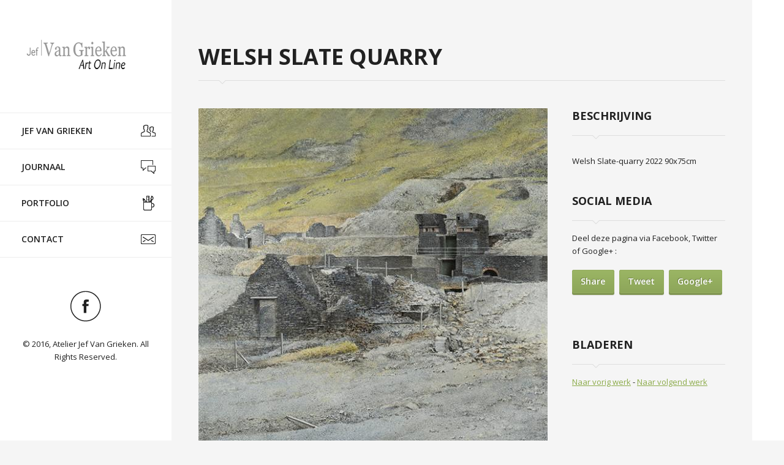

--- FILE ---
content_type: text/html; charset=utf-8
request_url: http://jefvangrieken.be/node/173
body_size: 4086
content:
<!DOCTYPE html>
<html lang="nl" dir="ltr"
  xmlns:content="http://purl.org/rss/1.0/modules/content/"
  xmlns:dc="http://purl.org/dc/terms/"
  xmlns:foaf="http://xmlns.com/foaf/0.1/"
  xmlns:og="http://ogp.me/ns#"
  xmlns:rdfs="http://www.w3.org/2000/01/rdf-schema#"
  xmlns:sioc="http://rdfs.org/sioc/ns#"
  xmlns:sioct="http://rdfs.org/sioc/types#"
  xmlns:skos="http://www.w3.org/2004/02/skos/core#"
  xmlns:xsd="http://www.w3.org/2001/XMLSchema#">
<head>
<meta http-equiv="Content-Type" content="text/html; charset=utf-8" />
<link rel="shortcut icon" href="http://jefvangrieken.be/sites/default/files/jef_favicon.png" type="image/png" />
<link rel="shortlink" href="/node/173" />
<link rel="canonical" href="/node/173" />
<meta name="Generator" content="Drupal 7 (http://drupal.org)" />
<meta charset="utf-8">
<meta name="viewport" content="width=device-width, initial-scale=1, maximum-scale=1">
<meta name="author" content="Jef Van Grieken">
<meta name="Description" content="Website Atelier - Portfolio" />
<title>Welsh Slate quarry | Jef Van Grieken</title>
<link type="text/css" rel="stylesheet" href="http://jefvangrieken.be/sites/default/files/css/css_xE-rWrJf-fncB6ztZfd2huxqgxu4WO-qwma6Xer30m4.css" media="all" />
<link type="text/css" rel="stylesheet" href="http://jefvangrieken.be/sites/default/files/css/css_TsVRTbLFUpEZAfw-_bWPJu840QT523CPjUVJ5MRWfyk.css" media="all" />
<link type="text/css" rel="stylesheet" href="http://jefvangrieken.be/sites/default/files/css/css_Q3OHiOKF9wHMxR5SubMQA-5JK6ute1oA6HkMjyu7cJA.css" media="all" />
<link type="text/css" rel="stylesheet" href="http://jefvangrieken.be/sites/default/files/css/css_UlAyadYd-E6mbSh-7cIRvYRrBWLjure6GC3CElk8tC8.css" media="all" />
<link type="text/css" rel="stylesheet" href="http://jefvangrieken.be/sites/default/files/css/css_1rdmTJyJ7-L6fr2qHgpZEl0ZconQ1SD0JQ5C01nzVHo.css" media="print" />

<!--[if lte IE 7]>
<link type="text/css" rel="stylesheet" href="http://jefvangrieken.be/sites/all/themes/bedford/css/ie.css?oe2nv3" media="all" />
<![endif]-->

<!--[if IE 6]>
<link type="text/css" rel="stylesheet" href="http://jefvangrieken.be/sites/all/themes/bedford/css/ie6.css?oe2nv3" media="all" />
<![endif]-->

<script type="text/javascript" src="http://jefvangrieken.be/sites/default/files/js/js_jpJjaUC0z8JMIyav5oQrYykDRUb64rpaUDpB4Y9aklU.js"></script>
<script type="text/javascript" src="http://jefvangrieken.be/sites/default/files/js/js_5ISKrXDeUqKUig9hbIxyRcOBamfEJpE7QjnqWlwyTtA.js"></script>
<script type="text/javascript" src="http://jefvangrieken.be/sites/default/files/js/js_v8mf68MDXN5cF3OGCULQftePHo_6lGWUsSqtVTX62m4.js"></script>
<script type="text/javascript">
<!--//--><![CDATA[//><!--
jQuery.extend(Drupal.settings, {"basePath":"\/","pathPrefix":"","ajaxPageState":{"theme":"bedford","theme_token":"2V4STDks6auaOogOmxTdeEadWwu7UZ1WkvgZoZ48jmc","js":{"sites\/all\/modules\/jquery_update\/replace\/jquery\/1.7\/jquery.min.js":1,"misc\/jquery.once.js":1,"misc\/drupal.js":1,"public:\/\/languages\/nl_7NUUSVYrvqoSSBljrIAxzhe86pYIiw8ptMmrL_niabY.js":1,"sites\/all\/libraries\/superfish\/jquery.hoverIntent.minified.js":1,"sites\/all\/libraries\/superfish\/sfsmallscreen.js":1,"sites\/all\/libraries\/superfish\/supposition.js":1,"sites\/all\/libraries\/superfish\/superfish.js":1,"sites\/all\/libraries\/superfish\/supersubs.js":1,"sites\/all\/modules\/superfish\/superfish.js":1,"sites\/all\/themes\/bedford\/js\/jquery-1.9.1.min.js":1,"sites\/all\/themes\/bedford\/js\/jquery-easing-1.3.js":1,"sites\/all\/themes\/bedford\/js\/modernizr.js":1,"sites\/all\/themes\/bedford\/js\/retina.js":1,"sites\/all\/themes\/bedford\/js\/jquery.isotope2.min.js":1,"sites\/all\/themes\/bedford\/js\/jquery.ba-bbq.min.js":1,"sites\/all\/themes\/bedford\/js\/jquery.isotope.load.js":1,"sites\/all\/themes\/bedford\/js\/responsive-nav.js":1,"sites\/all\/themes\/bedford\/js\/jquery.fancybox.pack.js":1,"sites\/all\/themes\/bedford\/js\/image-hover.js":1,"sites\/all\/themes\/bedford\/js\/scrollup.js":1,"sites\/all\/themes\/bedford\/js\/preloader.js":1,"sites\/all\/themes\/bedford\/js\/SmoothScroll.js":1,"sites\/all\/themes\/bedford\/js\/navigation.js":1,"sites\/all\/themes\/bedford\/js\/jquery.form.js":1,"sites\/all\/themes\/bedford\/js\/input.fields.js":1,"sites\/all\/themes\/bedford\/js\/scrollTo.js":1,"sites\/all\/themes\/bedford\/js\/jquery.flexslider-min.js":1},"css":{"modules\/system\/system.base.css":1,"modules\/system\/system.menus.css":1,"modules\/system\/system.messages.css":1,"modules\/system\/system.theme.css":1,"modules\/comment\/comment.css":1,"modules\/field\/theme\/field.css":1,"modules\/node\/node.css":1,"modules\/search\/search.css":1,"modules\/user\/user.css":1,"sites\/all\/modules\/views\/css\/views.css":1,"sites\/all\/modules\/ctools\/css\/ctools.css":1,"sites\/all\/libraries\/superfish\/css\/superfish.css":1,"sites\/all\/libraries\/superfish\/style\/default.css":1,"sites\/all\/themes\/bedford\/css\/reset.css":1,"sites\/all\/themes\/bedford\/css\/contact.css":1,"sites\/all\/themes\/bedford\/css\/styles.css":1,"sites\/all\/themes\/bedford\/css\/custom.css":1,"sites\/all\/themes\/bedford\/css\/jquery.fancybox.css":1,"sites\/all\/themes\/bedford\/css\/flexslider.css":1,"sites\/all\/themes\/bedford\/css\/retina-responsive.css":1,"sites\/all\/themes\/bedford\/css\/print.css":1,"sites\/all\/themes\/bedford\/css\/ie.css":1,"sites\/all\/themes\/bedford\/css\/ie6.css":1}},"superfish":{"1":{"id":"1","sf":{"animation":{"opacity":"show","height":"show"},"speed":"\u0027fast\u0027","autoArrows":false,"dropShadows":false,"disableHI":false},"plugins":{"smallscreen":{"mode":"window_width","addSelected":false,"menuClasses":false,"hyperlinkClasses":false,"title":"Main menu"},"supposition":true,"bgiframe":false,"supersubs":{"minWidth":"12","maxWidth":"27","extraWidth":1}}}}});
//--><!]]>
</script>

<link href="http://fonts.googleapis.com/css?family=Open+Sans:400,400italic,300,700,600,800" rel="stylesheet" type="text/css" />

<!--[if lt IE 9]><script src="http://html5shim.googlecode.com/svn/trunk/html5.js"></script><![endif]-->
</head>
<body class=""> 
    <script src="http://maps.google.com/maps/api/js?sensor=false" type="text/javascript"></script>
<script src="/sites/all/themes/bedford/js/jquery.gomap-1.3.2.min.js" type="text/javascript"></script>

<header>
						<h1 id="logo">
				<a href="/" title="Home" rel="home" id="logo">
				<img src="http://jefvangrieken.be/sites/default/files/logo.png" alt="Home" />
				</a>
				</h1>
		
  <!-- start navi -->
  <div class="centered">
    <div id="nav-button"> <a href="#"><span class="nav-bar"></span><span class="nav-bar"></span><span class="nav-bar"></span></a> </div>
  </div>
  <div id="responsive-nav">
  			  <div class="region region-bf-menu">
    <div id="block-superfish-1" class="block block-superfish">

    
  <div class="content">
    <nav id="options" class="clearfix"><ul id="nav"><li><a href="/node/42" class="team sf-depth-1">Jef Van Grieken</a></li><li><a href="/blog" class="blog sf-depth-1">Journaal</a></li><li><a href="/masonry" class="portfolio sf-depth-1">Portfolio</a></li><li><a href="/node/33" class="contact sf-depth-1">Contact</a></li></ul></nav>  </div>
</div>
  </div>
		<!-- end nav -->
    <div id="bottom" class="centered">
		  <div class="region region-footer-social">
    <div id="block-block-7" class="block block-block">

    
  <div class="content">
    <ul class="social clearfix"><li class="facebook"><a href="https://www.facebook.com/jef.van.grieken" target="_blank">Facebook pagina</a></li>
</ul>  </div>
</div>
  </div>
		
          <p class="small">   <div class="region region-footer-copyright">
    <div id="block-block-6" class="block block-block">

    
  <div class="content">
    <p>© 2016, Atelier Jef Van Grieken. All Rights Reserved.</p>
  </div>
</div>
  </div>
</p>
	    </div>
  </div>
</header>
<!-- end header -->
<div id="content">
<div class="container">

		
		
<div id="container" class="clearfix">

		

	

	
				              <div class="tabs">
                  </div>
                  	  	  <div class="region region-content">
    <div id="block-system-main" class="block block-system">

    
  <div class="content">
     <script type="text/javascript" src="//platform.twitter.com/widgets.js"></script>
 <script type="text/javascript" async src="//platform.twitter.com/widgets.js"></script>
    <div class="clearfix col1-1 auto">
      <h2>Welsh Slate quarry</h2>
    </div>
    <div class="clearfix col2-3 medium-col1-3 auto multiple-images">
	      <div class="images"> 
				<img src="http://jefvangrieken.be/sites/default/files/styles/bf-large01/public/366web.jpg?itok=s3EgFTu0" alt="">	  
    
	  </div>
	 
    </div>
    <div class="clearfix col1-3 auto margin-left">
      <h3 class="align-top">Beschrijving</h3>
      <p><div class="field field-name-body field-type-text-with-summary field-label-hidden"><div class="field-items"><div class="field-item even" property="content:encoded"><p>Welsh Slate-quarry 2022 90x75cm</p>
</div></div></div> </p>
      <h3>Social media</h3>
  <p>Deel deze pagina via Facebook, Twitter of Google+  :</p>
            <p class="button"><a href="http://www.facebook.com/sharer.php?u=http://www.jefvangrieken.be/node/173" target="_blank">Share</a></p>     
      <p class="button"><a href="http://twitter.com/intent/tweet?url=http://www.jefvangrieken.be/node/173" target="_blank">Tweet</a></p>
      <p class="button"><a href="https://plus.google.com/share?url=/node/173" target="_blank">Google+</a></p>    
    </div>



  </div>
</div>
<div id="block-block-123" class="block block-block">

    
  <div class="content">
    <div class="clearfix col1-3 auto margin-left">
<h3>Bladeren</h3>
<p><a href="../node/174">Naar vorig werk</a> - <a href="../node/172">Naar volgend werk</a>
</p></div>
  </div>
</div>
  </div>
	    <!-- End of Section -->
		<div class="clearfix col1-3 auto margin-left">

			
		</div>
		
	
  <!-- end container -->
</div>
</div>
</div>
<!-- end content -->
<div id="right-background"></div>
<!-- BACK TO TOP BUTTON -->
<div id="backtotop">
  <ul>
    <li><a id="toTop" href="#" onClick="return false">Back to Top</a></li>
  </ul>
</div>
<script>

jQuery(document).ready(function() {
	// initiate googlemaps					
    jQuery('#map').goMap({ address: 'Keerbergen, Zeeptstraat 51, Belgium',
	    	zoom: 14,
	    	navigationControl: true, 
	    	maptype: 'TERRAIN',
	    	draggable: false, zoomControl: false, scrollwheel: false, disableDragging: true,
	    	markers: [
	    		{ 'address' : 'Keerbergen, Zeeptstraat 51, Belgium' }
	    	],
			
        disableDoubleClickZoom: true
		});

var styles = [ { "stylers": [ { "visibility": "on" }, { "saturation": -100 }, { "gamma": 0 } ] },{ } ];

    $.goMap.setMap({
    mapTypeControlOptions: {
       mapTypeIds: [google.maps.MapTypeId.ROADMAP, 'GoogleMaps']
    }});

    var styledMapOptions = {
        name: "GoogleMaps"
    }

    var jayzMapType = new google.maps.StyledMapType(
        styles, styledMapOptions);

    $.goMap.map.mapTypes.set('GoogleMaps', jayzMapType);
    $.goMap.map.setMapTypeId('GoogleMaps');



var styleArray = [{
     featureType: "poi.business",
     elementType: "labels",
     stylers: [{ visibility: "off" }]
     }];
$.goMap.setMap({styles: styleArray});
});
</script>  </body>
</html>

--- FILE ---
content_type: text/css
request_url: http://jefvangrieken.be/sites/default/files/css/css_UlAyadYd-E6mbSh-7cIRvYRrBWLjure6GC3CElk8tC8.css
body_size: 6618
content:
html,body,div,span,applet,object,iframe,h1,h2,h3,h4,h5,h6,p,blockquote,pre,a,abbr,acronym,address,big,cite,code,del,dfn,em,font,img,ins,kbd,q,s,samp,small,strike,strong,sub,sup,tt,var,dl,dt,dd,ol,ul,li,fieldset,form,label,legend,table,caption,tbody,tfoot,thead,tr,th,td{margin:0;padding:0;border:0;outline:0;font-weight:inherit;font-style:inherit;font-size:100%;font-family:inherit;vertical-align:baseline;}:focus{outline:0;}body{line-height:1;color:black;}ol,ul{list-style:none;}table{border-collapse:separate;border-spacing:0;}caption,th,td{text-align:left;font-weight:normal;}
#contact{display:block;width:auto;margin:0;padding:0px;border:none;margin-top:10px;overflow:visible}#contact label{display:none;float:none;height:0px;}input,textarea,select,#comment-body-add-more-wrapper .form-textarea-wrapper textarea,.form-textarea-wrapper textarea#edit-message,.comment-form #edit-subject,.comment-form #edit-field-phone-und-0-value,.comment-form #edit-author--2,.comment-form #edit-name,.contact-form #edit-subject,.contact-form #edit-mail,.contact-form #edit-author--2,.contact-form #edit-name{width:273px;padding:14px 20px 15px 20px;font:13px 'Open Sans','Helvetica Neue',Arial,Helvetica,sans-serif;color:#212121;border:0;border:1px dotted #d3d3d3;-webkit-transition:all 0.2s ease 0s;-moz-transition:all 0.2s ease 0s;-o-transition:all 0.2s ease 0s;transition:all 0.2s ease 0s;float:none;display:block;margin:0px 0 24px 0;-webkit-appearance:none;background:none}#contact textarea{margin-bottom:0px;margin-right:0px !important;resize:none;}input:focus,textarea:focus,select:focus{}input.submit{display:inline-block;position:absolute;width:auto;bottom:40px;right:0px;border:0px;padding:0px;color:#8d8d8d;font-size:13px;background:none;cursor:pointer}#contact input.submit:hover{color:#555;}.comment-form #edit-subject,.comment-form #edit-field-phone-und-0-value,.comment-form #edit-author--2,.comment-form #edit-name{float:left;margin-right:24px;}.contact-form #edit-subject,.contact-form #edit-mail,.contact-form #edit-author--2,.contact-form #edit-name{float:left;margin-right:24px;}.contact-form #edit-copy{display:none;}#contact fieldset{padding-left:0px;}#message{margin:0;padding:0px;z-index:200;height:auto;width:280px}#success_page{width:270px;margin-top:-20px;position:absolute;left:0}.error_message{display:block;height:auto;width:280px;color:#8a1f11;}.loader{display:none;}#contact .padding-right{padding-right:24px;}#comments{height:195px;}#edit-comment-body-und-0-value{height:195px;resize:none;}::-webkit-input-placeholder{color:#212121;}:-moz-placeholder{color:##212121;opacity:1;}::-moz-placeholder{color:##212121;opacity:1;}:-ms-input-placeholder{color:##212121;}#edit-submit{font-size:15px;font-weight:600;display:inline-block;color:#FFF;font-weight:600;font-family:'Open Sans',Arial,Helvetica,sans-serif;line-height:21px;text-decoration:none;border-radius:3px;border:1px solid #94AD5F;background-image:linear-gradient(bottom,#8da65a 0%,#9bb564 100%);background-image:-o-linear-gradient(bottom,#8da65a 0%,#9bb564 100%);background-image:-moz-linear-gradient(bottom,#8da65a 0%,#9bb564 100%);background-image:-webkit-linear-gradient(bottom,#8DA65A 0%,#9BB564 100%);background-image:-ms-linear-gradient(bottom,#8da65a 0%,#9bb564 100%);background-color:#8DA65A;-o-text-shadow:-1px -1px 0px rgba(0,0,0,0.25);-moz-text-shadow:-1px -1px 0px rgba(0,0,0,0.25);-webkit-text-shadow:-1px -1px 0px rgba(0,0,0,0.25);text-shadow:-1px -1px 0px rgba(0,0,0,0.25);background-color:#809552;border-radius:3px;display:inline-block;margin:20px 5px 0px 0;padding:0;padding-bottom:3px;-o-box-shadow:0 1px 0 rgba(0,0,0,0.1);-webkit-box-shadow:0 1px 0 rgba(0,0,0,0.1);-moz-box-shadow:0 1px 0 rgba(0,0,0,0.1);box-shadow:0 1px 1px;width:auto;padding:7px 21px 8px 20px;}form#contactform #name,form#contactform #email,form#contactform #phone{line-height:1;margin-top:0px;margin-bottom:0px;}form#contactform p{padding-top:0px;line-height:1;}form#contactform{padding-top:0px;line-height:1;}form#contactform #comments{margin-top:0px;}form.comment-form{padding-top:0px;}.form-item  label{display:none;}.fixed-height{display:block;height:30px;position:relative}
.clear{clear:both;}.clearfix:after{content:".";display:block;height:0;clear:both;visibility:hidden;}.clearfix{display:inline-block;}* html .clearfix{height:1%;}.clearfix{display:block;}.alignleft{float:left;}.alignright{float:right;}.aligncenter{margin:auto;display:block;}.alignnone{clear:both;font-size:0;line-height:0;margin:0;padding:0;border:0;height:0;width:0;}.centered{text-align:center;}#preloader{position:absolute;top:0;left:0;right:0;bottom:0;background:#f5f5f5;z-index:9999;}#status{width:300px;height:402px;position:absolute;left:50%;top:50%;margin:-201px 0 0 -150px;color:#212121}.parent{width:300px;margin:0px auto;position:absolute;height:402px;z-index:11}.col1-3.half .parent{height:191px;}.col1-3.half .parent.text{top:-1px;left:2px;}.col2-3 .parent{width:620px;}.child{text-align:center;}.parent{display:table}.child{display:table-cell;vertical-align:middle;padding:0 50px;}.child span{text-transform:uppercase;}html{overflow:-moz-scrollbars-vertical;overflow-y:scroll;-webkit-font-smoothing:antialiased;height:100%}body{font:13px 'Open Sans','Helvetica Neue',Arial,Helvetica,sans-serif;color:#212121;background:#f5f5f5;height:100%}strong{font-weight:600;}a,a > *{-webkit-transition:all 0.2s ease 0s;-moz-transition:all 0.2s ease 0s;-o-transition:all 0.2s ease 0s;transition:all 0.2s ease 0s;}*,*:after,*:before{-webkit-box-sizing:border-box;-moz-box-sizing:border-box;box-sizing:border-box;padding:0;margin:0;}p{line-height:21px;padding:13px 0px 0 0px;}p.small{font-size:12px;line-height:21px;}p.big,article p,article ul.unordered-list,article .hentry ul,article ul.list,article ol{font-size:15px;line-height:24px;}blockquote{line-height:1.5;padding:14px 35px 25px;margin-top:25px;border:1px solid #dedede;font-family:Georgia,"Times New Roman",Times,serif;font-style:italic}blockquote span{font-size:12px;display:block;margin-top:15px;}.uppercase{text-transform:uppercase}p.small.uppercase{font-size:11px;}a{color:#212121;text-decoration:none;}a:hover{text-decoration:none;color:#212121;}p a,p a:hover{text-decoration:underline;color:#8cab4a;}#filters .selected{font-weight:600;}em{font-family:'Open Sans','Helvetica Neue',Arial,Helvetica,sans-serif;font-style:normal;font-weight:600}code{font:13px 'Open Sans','Helvetica Neue',Arial,Helvetica,sans-serif;font-style:normal;line-height:1.5;display:block;}pre{padding:13px 40px 0 40px;}p.button{background-color:#809552;border-radius:3px;display:inline-block;margin:20px 5px 0px 0;padding:0;padding-bottom:3px;-o-box-shadow:0 1px 0 rgba(0,0,0,0.1);-webkit-box-shadow:0 1px 0 rgba(0,0,0,0.1);-moz-box-shadow:0 1px 0 rgba(0,0,0,0.1);box-shadow:0 1px 1px rgba(0,0,0,0.1);}#comment-form .form-actions #edit-submit{font-size:15px;font-weight:600;display:inline-block;padding:7px 21px 8px 20px;color:#fff;font-weight:600;font-family:'Open Sans',Arial,Helvetica,sans-serif;line-height:21px;text-decoration:none;border-radius:3px;border-top:1px solid #94ad5f;border-left:1px solid #94ad5f;border-right:1px solid #94ad5f;border-bottom:3px solid #809552;background-image:linear-gradient(bottom,#8da65a 0%,#9bb564 100%);background-image:-o-linear-gradient(bottom,#8da65a 0%,#9bb564 100%);background-image:-moz-linear-gradient(bottom,#8da65a 0%,#9bb564 100%);background-image:-webkit-linear-gradient(bottom,#8da65a 0%,#9bb564 100%);background-image:-ms-linear-gradient(bottom,#8da65a 0%,#9bb564 100%);background-color:#8da65a;-o-text-shadow:-1px -1px 0px rgba(0,0,0,0.25);-moz-text-shadow:-1px -1px 0px rgba(0,0,0,0.25);-webkit-text-shadow:-1px -1px 0px rgba(0,0,0,0.25);text-shadow:-1px -1px 0px rgba(0,0,0,0.25);-o-box-shadow:0 1px 0 rgba(0,0,0,0.1);-webkit-box-shadow:0 1px 0 rgba(0,0,0,0.1);-moz-box-shadow:0 1px 0 rgba(0,0,0,0.1);box-shadow:0 1px 1px rgba(0,0,0,0.1);}p.button a{font-size:14px;font-weight:600;display:inline-block;padding:7px 14px 8px 13px;color:#fff;font-weight:600;font-family:'Open Sans',Arial,Helvetica,sans-serif;line-height:21px;text-decoration:none;border-radius:3px;border:1px solid #94ad5f;background-image:linear-gradient(bottom,#8da65a 0%,#9bb564 100%);background-image:-o-linear-gradient(bottom,#8da65a 0%,#9bb564 100%);background-image:-moz-linear-gradient(bottom,#8da65a 0%,#9bb564 100%);background-image:-webkit-linear-gradient(bottom,#8da65a 0%,#9bb564 100%);background-image:-ms-linear-gradient(bottom,#8da65a 0%,#9bb564 100%);background-color:#8da65a;-o-text-shadow:-1px -1px 0px rgba(0,0,0,0.25);-moz-text-shadow:-1px -1px 0px rgba(0,0,0,0.25);-webkit-text-shadow:-1px -1px 0px rgba(0,0,0,0.25);text-shadow:-1px -1px 0px rgba(0,0,0,0.25);}p.button a:hover{color:#fff;text-decoration:none}.username{text-decoration:none;color:#212121;}#comments ul.inline,#comments ul.links.inline{display:block;}#comments ul.inline a,#comments ul.links.inline a{text-decoration:underline;color:#8CAB4A;}.field-name-comment-body{font-size:15px;line-height:24px;}h1#logo{position:relative;margin:0 auto;width:280px;z-index:401;margin-bottom:43px;text-align:center}h1#logo a{display:inline-block;background:url(/sites/all/themes/bedford/images/bg-logo.png) no-repeat;margin-bottom:-40px;background-size:220px 53px;width:220px;height:116px;text-indent:-9999px;}.hentry h1,h2,h3,h4,h5{line-height:1.2;font-family:'Open Sans','Helvetica Neue',Arial,Helvetica,sans-serif;font-size:36px;font-weight:700;color:#212121;margin:0px 0px 5px 0px;padding-bottom:17px;padding-top:26px;text-transform:uppercase;border-bottom:1px solid #dedede;display:block;position:relative}h3{font-size:18px;padding-bottom:20px;padding-top:29px;line-height:24px;}.align-top{padding-top:0}h4{font-size:18px;padding-bottom:20px;padding-top:29px;line-height:24px;}h5{font-size:14px;padding-bottom:19px;padding-top:29px;line-height:24px;}.hentry h1:before,h2:before,h3:before,h4:before,h5:before{background:none repeat scroll 0 0 rgba(222,222,222,1);bottom:-5px;content:"";height:8px;left:35px;position:absolute;-webkit-transform:rotate(45deg);-moz-transform:rotate(45deg);-ms-transform:rotate(45deg);-o-transform:rotate(45deg);width:8px;}.hentry h1:after,h2:after,h3:after,h4:after,h5:after{background:#f5f5f5;bottom:-3px;content:"";height:10px;left:35px;margin-left:-1px;position:absolute;-webkit-transform:rotate(45deg);-moz-transform:rotate(45deg);-ms-transform:rotate(45deg);-o-transform:rotate(45deg);width:10px;}#options ul{margin:0;margin-bottom:53px;list-style:none;display:block;text-align:left;width:100%;-webkit-transform:translateZ(0);border-top:1px solid #ededed;}#options li{}#options li a{width:100%;color:#212121;font-family:"Open Sans",Arial,Helvetica,sans-serif;font-size:14px;font-weight:600;text-decoration:none;text-transform:uppercase;padding:19px 35px;margin:0px;position:relative;border-bottom:1px solid #ededed;display:block;height:59px;}#options li a:hover{color:#212121;}#options li a.active{font-weight:700}#options ul li ul{border:0;margin:0;display:none}#options ul li ul li a{width:100%;font-size:14px;font-weight:400;text-decoration:none;text-transform:none;padding:19px 70px;}#options ul li ul li a.active{font-weight:600}#nav li ul.opened{display:block}#options ul li a{background-position:90% 50%;}header{width:280px;position:absolute;z-index:29;padding-top:63px;padding-bottom:43px;background:#fff;}#right-background{background:#fff;width:52px;right:0;top:0;position:fixed;z-index:30;height:100%;}#content{width:100%;position:relative;border-left:280px solid #fff;border-right:52px solid #fff;min-height:100%;height:auto}.container{padding:0px;width:100%;max-width:870px;position:relative;margin:0 auto;padding-bottom:65px;padding-top:40px;}.masonry .container{max-width:1160px;}.two-columns{width:580px;margin-top:5px;}#container.two-columns{float:left}.col1-1{width:860px;height:280px;margin:5px;position:relative}.col1-3{width:280px;height:280px;margin:5px;float:left;position:relative}.col2-3{width:570px;height:570px;margin:5px;float:left;position:relative}.col2-3.wide{height:280px;}.col2-3.tall{width:280px;}.col2-3.post,.col2-3.auto,.col1-3.auto,.col1-1.auto{height:auto;padding-bottom:30px;}.auto.no-padding{padding:0;}.col1-3.margin-left{margin-left:35px;width:250px;}.col1-3.margin-right{margin-right:35px;width:250px;}.column-count2{-webkit-column-count:2;-moz-column-count:2;column-count:2;-webkit-column-gap:20px;-moz-column-gap:20px;column-gap:20px;}.bottom{position:absolute;bottom:0px;padding-bottom:36px;}.break{height:20px;position:relative;display:block}p .break{height:13px;}.overflow,.element{overflow:hidden;}.borderline{border-top:1px dotted #d3d3d3;height:1px;position:relative;display:block;margin:19px 0px 5px 0px;width:auto;}#map{width:860px;height:400px;margin:0;border:0}#map:before,#map:after{background:none;content:'';left:0;position:absolute;top:0;width:100%;}#map:after{bottom:0;top:auto;}.icons{display:inline-block;height:24px;width:24px;z-index:100;}nav .icons{float:right;margin-top:-2px;}.images .icons{width:52px;height:52px;position:absolute;right:35px;top:35px;background-color:#fff;}.start{background:url(/sites/all/themes/bedford/images/bg-home.png) center no-repeat;background-size:24px 24px;}.portfolio{background:url(/sites/all/themes/bedford/images/bg-portfolio.png) center no-repeat;background-size:24px 24px;}.services{background:url(/sites/all/themes/bedford/images/bg-services.png) center no-repeat;background-size:24px 24px;}.team{background:url(/sites/all/themes/bedford/images/bg-team.png) center no-repeat;background-size:24px 24px;}.blog{background:url(/sites/all/themes/bedford/images/bg-blog.png) center no-repeat;background-size:24px 24px;}.contact{background:url(/sites/all/themes/bedford/images/bg-contact.png) center no-repeat;background-size:24px 24px;}.linkedin{background:url(/sites/all/themes/bedford/images/bg-linkedin.png) center no-repeat;background-size:50px 50px;}.dribbble{background:url(/sites/all/themes/bedford/images/bg-dribbble.png) center no-repeat;background-size:50px 51px;}.googleplus{background:url(/sites/all/themes/bedford/images/bg-googleplus.png) center no-repeat;background-size:50px 50px;}.twitter{background:url(/sites/all/themes/bedford/images/bg-twitter.png) center no-repeat;background-size:50px 51px;}.facebook{background:url(/sites/all/themes/bedford/images/bg-facebook.png) center no-repeat;background-size:50px 51px;}.behance{background:url(/sites/all/themes/bedford/images/bg-behance.png) center no-repeat;background-size:50px 50px;}.skype{background:url(/sites/all/themes/bedford/images/bg-skype.png) center no-repeat;background-size:50px 51px;}.vimeo{background:url(/sites/all/themes/bedford/images/bg-vimeo.png) center no-repeat;background-size:50px 50px;}.link{background:url(/sites/all/themes/bedford/images/bg-link.png) center no-repeat;background-size:24px 24px;}.video{background:url(/sites/all/themes/bedford/images/bg-video.png) center no-repeat;background-size:24px 24px;}.zoom{background:url(/sites/all/themes/bedford/images/bg-zoom.png) center no-repeat;background-size:24px 24px;}.map{background:url(/sites/all/themes/bedford/images/bg-map.png) center no-repeat;background-size:24px 24px;}.slideshow{background:url(/sites/all/themes/bedford/images/bg-slideshow.png) center no-repeat;background-size:24px 24px;}.camera{background:url(/sites/all/themes/bedford/images/bg-camera.png) center no-repeat;background-size:24px 24px;}.award{background:url(/sites/all/themes/bedford/images/bg-award.png) center no-repeat;background-size:24px 24px;}.comment{background:url(/sites/all/themes/bedford/images/bg-comment.png) center no-repeat;background-size:24px 24px;}.audio{background:url(/sites/all/themes/bedford/images/bg-audio.png) center no-repeat;background-size:24px 24px;}.vector{background:url(/sites/all/themes/bedford/images/bg-vector.png) center no-repeat;background-size:24px 24px;}.video-camera{background:url(/sites/all/themes/bedford/images/bg-video-camera.png) center no-repeat;background-size:24px 24px;}.walkman{background:url(/sites/all/themes/bedford/images/bg-walkman.png) center no-repeat;background-size:24px 24px;}.bag{background:url(/sites/all/themes/bedford/images/bg-bag.png) center no-repeat;background-size:24px 24px;}.binocular{background:url(/sites/all/themes/bedford/images/bg-binocular.png) center no-repeat;background-size:24px 24px;}.books{background:url(/sites/all/themes/bedford/images/bg-books.png) center no-repeat;background-size:24px 24px;}.coffee{background:url(/sites/all/themes/bedford/images/bg-coffee.png) center no-repeat;background-size:24px 24px;}.film{background:url(/sites/all/themes/bedford/images/bg-film.png) center no-repeat;background-size:24px 24px;}.help{background:url(/sites/all/themes/bedford/images/bg-help.png) center no-repeat;background-size:24px 24px;}.microphone{background:url(/sites/all/themes/bedford/images/bg-microphone.png) center no-repeat;background-size:24px 24px;}.photographer{background:url(/sites/all/themes/bedford/images/bg-photographer.png) center no-repeat;background-size:24px 24px;}.polaroid{background:url(/sites/all/themes/bedford/images/bg-polaroid.png) center no-repeat;background-size:24px 24px;}.radio{background:url(/sites/all/themes/bedford/images/bg-radio.png) center no-repeat;background-size:24px 24px;}.recorder{background:url(/sites/all/themes/bedford/images/bg-recorder.png) center no-repeat;background-size:24px 24px;}.register{background:url(/sites/all/themes/bedford/images/bg-register.png) center no-repeat;background-size:24px 24px;}.scissor{background:url(/sites/all/themes/bedford/images/bg-scissor.png) center no-repeat;background-size:24px 24px;}.select{background:url(/sites/all/themes/bedford/images/bg-select.png) center no-repeat;background-size:24px 24px;}.settings{background:url(/sites/all/themes/bedford/images/bg-settings.png) center no-repeat;background-size:24px 24px;}.shirt{background:url(/sites/all/themes/bedford/images/bg-shirt.png) center no-repeat;background-size:24px 24px;}.smartphone{background:url(/sites/all/themes/bedford/images/bg-smartphone.png) center no-repeat;background-size:24px 24px;}.stationary{background:url(/sites/all/themes/bedford/images/bg-stationary.png) center no-repeat;background-size:24px 24px;}.television{background:url(/sites/all/themes/bedford/images/bg-television.png) center no-repeat;background-size:24px 24px;}a.popup,a.video-popup{cursor:url(/sites/all/themes/bedford/images/bg-zoom.cur),auto!important;cursor:url(/sites/all/themes/bedford/images/bg-zoom.png),auto!important;}.images{display:block;position:relative;}.multiple-images .images{margin-bottom:10px;}.images img{width:100%;display:block;max-width:100% !important;z-index:9}img{box-shadow:#000 0 0 0}.title,.subtitle{z-index:1001;position:absolute;top:35px;left:35px;width:auto;cursor:pointer;background:#fff;}.subtitle{top:68px !important;left:35px !important;}.title-wrap,.subtitle-wrap{overflow:hidden;position:relative;display:block}.title-wrap h3,.subtitle-wrap p{overflow:hidden;white-space:nowrap;color:#212121;text-transform:uppercase;padding:5px 10px 6px 10px !important;}.title-wrap h3{font-size:14px;font-weight:600;margin:0px;border-bottom:0;padding:3px 10px 5px 10px !important;}.title-wrap h3:before,.title-wrap h3:after{background:rgba(222,222,222,0);}.subtitle-wrap p{font-size:12px;font-weight:400;line-height:18px;}.ie .title-wrap h3,.ie .subtitle-wrap p{padding:5px 10px 5px 10px;}.teaser{position:absolute;bottom:0px;left:0px;background:#fff;padding:10px 25px;margin:10px;width:260px;}.teaser.only-h4{padding:15px 25px 18px 25px;}.teaser:before{content:'';height:0;width:0;border-width:8px 8px 8px 8px;border-style:solid;border-color:rgba(251,251,251,0) rgba(255,255,255,0) rgba(255,255,255,1) rgba(255,255,255,0);position:absolute;top:-16px;margin-left:0px;border-top-style:inset;}.teaser h4,.teaser p.small{padding:0;}.teaser h4{padding-top:3px;padding-bottom:1px;margin:0;border:0}.teaser h4:before{background:none repeat scroll 0 0 rgba(222,222,222,0);bottom:-5px;content:"";height:8px;left:35px;position:absolute;-webkit-transform:rotate(45deg);-moz-transform:rotate(45deg);-ms-transform:rotate(45deg);-o-transform:rotate(45deg);width:8px;}.teaser h4:after{background:none;bottom:-3px;content:"";height:10px;left:35px;margin-left:-1px;position:absolute;-webkit-transform:rotate(45deg);-moz-transform:rotate(45deg);-ms-transform:rotate(45deg);-o-transform:rotate(45deg);width:10px;}.hidden{display:none}ul.unordered-list,.hentry ul{list-style:disc;line-height:21px;padding:13px 0px 0 0px;margin-left:18px;text-align:left !important;}ul.list{line-height:21px;padding-top:13px;}ol{list-style:decimal;line-height:21px;padding:13px 0px 0 0px;margin-left:28px;text-align:left !important;}.hentry .link-wrapper{padding-top:15px;}#bottom{height:auto;position:relative;padding:0 35px;}ul.social{letter-spacing:0;}.social li{display:inline-block;margin:0px 3px;}.social li a{display:block;}ul.social a{text-indent:-9000px;text-decoration:none;height:52px;width:52px;}#backtotop{height:auto;position:fixed;right:0px;bottom:63px;display:none;z-index:30;}#backtotop ul{padding:15px 0px;}#backtotop ul li a{background:url(/sites/all/themes/bedford/images/bg-up.png) center top no-repeat;background-size:24px 24px;display:block;width:52px;height:52px;float:right;right:10px;text-indent:-9000px;}#backtotop ul li a:hover{height:62px;}.views-row-odd .bf-content-align{margin-left:35px;float:left;width:250px;}.views-row-even .bf-img-align{float:right;left:290px!important;right:0px!important;margin-right:0px;}.views-row-even .bf-content-align{margin-right:35px;float:left;left:0px!important;margin-left:0px;width:250px;}.container > .container{padding-top:0px;}#first-time{display:none;}.bc_align_center{margin:0 auto;}.region-sidebar-right .block h2{font-size:14px;padding-bottom:19px;padding-top:29px;line-height:24px;}#block-views-blog-category-block{margin-top:190px;}.page-blog .block{clear:both;}.region-bf-page-heading{margin-bottom:70px;clear:both;}.view-portfolio-thumbnails .images a img{height:280px;}.bf_contact_top{padding-top:5px;padding-bottom:5px;}#block-views-blog-category-block-1{clear:both;}html.overlay-open,html.overlay-open body,html.overlay-open body #content,html.overlay-open body header{height:100%!important;overflow:hidden!important;}
.custom-container{position:absolute;top:0;left:0;margin-bottom:20px;}
.fancybox-wrap,.fancybox-skin,.fancybox-outer,.fancybox-inner,.fancybox-image,.fancybox-wrap iframe,.fancybox-wrap object,.fancybox-nav,.fancybox-nav span,.fancybox-tmp{padding:0;margin:0;border:0;outline:none;vertical-align:top;}.fancybox-wrap{position:absolute;top:0;left:0;z-index:8020;}.fancybox-skin{position:relative;background:#fff;color:#444;text-shadow:none;}.fancybox-opened{z-index:8030;}.fancybox-opened .fancybox-skin{}.fancybox-outer,.fancybox-inner{position:relative;}.fancybox-inner{overflow:hidden;}.fancybox-type-iframe .fancybox-inner{-webkit-overflow-scrolling:touch;}.fancybox-error{color:#444;font:14px/21px "Lora",Georgia,"Times New Roman",Times,serif;margin:0;font-size:13px;font-weight:600;padding:15px;white-space:nowrap;}.fancybox-image,.fancybox-iframe{display:block;width:100%;height:100%;}.fancybox-image{max-width:100%;max-height:100%;}#fancybox-loading,.fancybox-close,.fancybox-prev span,.fancybox-next span{background-image:url(/sites/all/themes/bedford/css/fancybox_sprite.png);}#fancybox-loading{position:fixed;top:50%;left:50%;margin-top:-22px;margin-left:-22px;background-position:0 -108px;opacity:0.8;cursor:pointer;z-index:8060;}#fancybox-loading div{width:44px;height:44px;background:url(/sites/all/themes/bedford/images/ajax-loader2.gif) center center no-repeat;}.fancybox-close{position:absolute;top:-65px;left:-24px;margin-left:50%;width:48px;height:48px;background:url(/sites/all/themes/bedford/images/bg-close.png) center no-repeat;background-size:48px 48px;cursor:pointer;z-index:8040;}.fancybox-nav{position:absolute;top:0;width:40%;height:100%;cursor:pointer;text-decoration:none;background:transparent url(/sites/all/themes/bedford/css/blank.gif);-webkit-tap-highlight-color:rgba(0,0,0,0);z-index:8040;}.fancybox-prev{left:0;}.fancybox-next{right:0;}.fancybox-nav span{position:absolute;top:50%;width:48px;height:48px;margin-top:-24px;cursor:pointer;z-index:8040;visibility:visible !important;}.fancybox-prev span{left:20px;width:48px;height:48px;background:url(/sites/all/themes/bedford/images/bg-prev.png) center no-repeat;background-size:48px 48px;cursor:pointer;z-index:8040;}.fancybox-next span{right:20px;width:48px;height:48px;background:url(/sites/all/themes/bedford/images/bg-next.png) center no-repeat;background-size:48px 48px;cursor:pointer;z-index:8040;}.fancybox-nav:hover span{visibility:visible;}.fancybox-tmp{position:absolute;top:-99999px;left:-99999px;visibility:hidden;max-width:99999px;max-height:99999px;overflow:visible !important;}.fancybox-lock{overflow:hidden;}.fancybox-overlay{position:absolute;top:0;left:0;overflow:hidden;display:none;z-index:8010;background-color:rgba(0,0,0,0.98);}.fancybox-overlay-fixed{position:fixed;bottom:0;right:0;}.fancybox-lock .fancybox-overlay{overflow:auto;overflow-y:scroll;}.fancybox-title{visibility:hidden;font:13px/21px "Lora",Georgia,"Times New Roman",Times,serif;margin:0;font-weight:700;font-style:italic;position:relative;text-shadow:none;z-index:8050;}.fancybox-opened .fancybox-title{visibility:visible;}.fancybox-title-float-wrap{position:absolute;bottom:0;right:50%;margin-bottom:-35px;z-index:8050;text-align:center;}.fancybox-title-float-wrap .child{display:inline-block;margin-right:-100%;padding:2px 20px;background:transparent;color:#FFF;font-weight:bold;line-height:24px;white-space:nowrap;}.fancybox-title-outside-wrap{position:relative;margin-top:10px;color:#fff;}.fancybox-title-inside-wrap{padding-top:10px;}.fancybox-title-over-wrap{position:absolute;bottom:0;left:0;color:#fff;padding:10px;background:#000;background:rgba(0,0,0,.8);}
.flex-container a:active,.flexslider a:active,.flex-container a:focus,.flexslider a:focus{outline:none;}.slides,.flex-control-nav,.flex-direction-nav{margin:0;padding:0;list-style:none;}.flexslider{margin:0;padding:0;}.flexslider .slides > li{display:none;-webkit-backface-visibility:hidden;}.flexslider .slides img{width:100%;display:block;}.flex-pauseplay span{text-transform:capitalize;}.slides:after{content:".";display:block;clear:both;visibility:hidden;line-height:0;height:0;}html[xmlns] .slides{display:block;}* html .slides{height:1%;}.no-js .slides > li:first-child{display:block;}.flexslider{position:relative;}.flex-viewport{max-height:2000px;-webkit-transition:all 1s ease;-moz-transition:all 1s ease;transition:all 1s ease;}.loading .flex-viewport{max-height:300px;}.flexslider .slides{zoom:1;}.carousel li{margin-right:5px}.flex-direction-nav{*height:0;z-index:20;}.flex-direction-nav a{margin:0px 0 0;z-index:20;display:block;position:absolute;top:50%;margin-top:-24px;cursor:pointer;text-indent:-9999px;opacity:0;-webkit-transition:all 0.2s ease 0s;-moz-transition:all 0.2s ease 0s;-o-transition:all 0.2s ease 0s;transition:all 0.2s ease 0s;display:inline-block;width:48px;height:48px;}.flex-direction-nav .flex-next{background:url(/sites/all/themes/bedford/images/bg-next.png) center no-repeat;background-size:48px 48px;right:20px;border:0;}.flex-direction-nav .flex-prev{background:url(/sites/all/themes/bedford/images/bg-prev.png) center no-repeat;background-size:48px 48px;left:20px;border:0;}.flexslider:hover .flex-next{opacity:1;}.flexslider:hover .flex-prev{opacity:1;}.flex-control-nav{width:100%;position:absolute;bottom:-40px;text-align:center;display:none !important;}.flex-control-nav li{margin:0 6px;display:inline-block;zoom:1;*display:inline;}.flex-control-paging li a{width:11px;height:11px;display:block;background:#666;background:rgba(0,0,0,0.5);cursor:pointer;text-indent:-9999px;-webkit-border-radius:20px;-moz-border-radius:20px;-o-border-radius:20px;border-radius:20px;box-shadow:inset 0 0 3px rgba(0,0,0,0.3);}.flex-control-paging li a:hover{background:#333;background:rgba(0,0,0,0.7);}.flex-control-paging li a.flex-active{background:#000;background:rgba(0,0,0,0.9);cursor:default;}.flex-control-thumbs{margin:5px 0 0;position:static;overflow:hidden;}.flex-control-thumbs li{width:25%;float:left;margin:0;}.flex-control-thumbs img{width:100%;display:block;opacity:.7;cursor:pointer;}.flex-control-thumbs img:hover{opacity:1;}.flex-control-thumbs .flex-active{opacity:1;cursor:default;}
@media only screen and (-Webkit-min-device-pixel-ratio:1.5),only screen and (-moz-min-device-pixel-ratio:1.5),only screen and (-o-min-device-pixel-ratio:3/2),only screen and (min-device-pixel-ratio:1.5){h1#logo a{background:url(/sites/all/themes/bedford/images/bg-logo@2x.png) no-repeat;background-size:220px 53px;}.start{background:url(/sites/all/themes/bedford/images/bg-home@2x.png) center no-repeat;background-size:24px 24px;}.portfolio{background:url(/sites/all/themes/bedford/images/bg-portfolio@2x.png) center no-repeat;background-size:24px 24px;}.services{background:url(/sites/all/themes/bedford/images/bg-services@2x.png) center no-repeat;background-size:24px 24px;}.team{background:url(/sites/all/themes/bedford/images/bg-team@2x.png) center no-repeat;background-size:24px 24px;}.blog{background:url(/sites/all/themes/bedford/images/bg-blog@2x.png) center no-repeat;background-size:24px 24px;}.contact{background:url(/sites/all/themes/bedford/images/bg-contact@2x.png) center no-repeat;background-size:24px 24px;}.linkedin{background:url(/sites/all/themes/bedford/images/bg-linkedin@2x.png) center no-repeat;background-size:50px 50px;}.dribbble{background:url(/sites/all/themes/bedford/images/bg-dribbble@2x.png) center no-repeat;background-size:50px 51px;}.googleplus{background:url(/sites/all/themes/bedford/images/bg-googleplus@2x.png) center no-repeat;background-size:50px 50px;}.twitter{background:url(/sites/all/themes/bedford/images/bg-twitter@2x.png) center no-repeat;background-size:50px 51px;}.facebook{background:url(/sites/all/themes/bedford/images/bg-facebook@2x.png) center no-repeat;background-size:50px 51px;}.behance{background:url(/sites/all/themes/bedford/images/bg-behance@2x.png) center no-repeat;background-size:50px 50px;}.skype{background:url(/sites/all/themes/bedford/images/bg-skype@2x.png) center no-repeat;background-size:50px 51px;}.vimeo{background:url(/sites/all/themes/bedford/images/bg-vimeo@2x.png) center no-repeat;background-size:50px 50px;}.link{background:url(/sites/all/themes/bedford/images/bg-link@2x.png) center no-repeat;background-size:24px 24px;}.video{background:url(/sites/all/themes/bedford/images/bg-video@2x.png) center no-repeat;background-size:24px 24px;}.zoom{background:url(/sites/all/themes/bedford/images/bg-zoom@2x.png) center no-repeat;background-size:24px 24px;}.map{background:url(/sites/all/themes/bedford/images/bg-map@2x.png) center no-repeat;background-size:24px 24px;}.slideshow{background:url(/sites/all/themes/bedford/images/bg-slideshow@2x.png) center no-repeat;background-size:24px 24px;}.camera{background:url(/sites/all/themes/bedford/images/bg-camera@2x.png) center no-repeat;background-size:24px 24px;}.award{background:url(/sites/all/themes/bedford/images/bg-award@2x.png) center no-repeat;background-size:24px 24px;}.comment{background:url(/sites/all/themes/bedford/images/bg-comment@2x.png) center no-repeat;background-size:24px 24px;}.audio{background:url(/sites/all/themes/bedford/images/bg-audio@2x.png) center no-repeat;background-size:24px 24px;}.vector{background:url(/sites/all/themes/bedford/images/bg-vector@2x.png) center no-repeat;background-size:24px 24px;}.video-camera{background:url(/sites/all/themes/bedford/images/bg-video-camera@2x.png) center no-repeat;background-size:24px 24px;}.walkman{background:url(/sites/all/themes/bedford/images/bg-walkman@2x.png) center no-repeat;background-size:24px 24px;}.bag{background:url(/sites/all/themes/bedford/images/bg-bag@2x.png) center no-repeat;background-size:24px 24px;}.binocular{background:url(/sites/all/themes/bedford/images/bg-binocular@2x.png) center no-repeat;background-size:24px 24px;}.books{background:url(/sites/all/themes/bedford/images/bg-books@2x.png) center no-repeat;background-size:24px 24px;}.coffee{background:url(/sites/all/themes/bedford/images/bg-coffee@2x.png) center no-repeat;background-size:24px 24px;}.film{background:url(/sites/all/themes/bedford/images/bg-film@2x.png) center no-repeat;background-size:24px 24px;}.help{background:url(/sites/all/themes/bedford/images/bg-help@2x.png) center no-repeat;background-size:24px 24px;}.microphone{background:url(/sites/all/themes/bedford/images/bg-microphone@2x.png) center no-repeat;background-size:24px 24px;}.photographer{background:url(/sites/all/themes/bedford/images/bg-photographer@2x.png) center no-repeat;background-size:24px 24px;}.polaroid{background:url(/sites/all/themes/bedford/images/bg-polaroid@2x.png) center no-repeat;background-size:24px 24px;}.radio{background:url(/sites/all/themes/bedford/images/bg-radio@2x.png) center no-repeat;background-size:24px 24px;}.recorder{background:url(/sites/all/themes/bedford/images/bg-recorder@2x.png) center no-repeat;background-size:24px 24px;}.register{background:url(/sites/all/themes/bedford/images/bg-register@2x.png) center no-repeat;background-size:24px 24px;}.scissor{background:url(/sites/all/themes/bedford/images/bg-scissor@2x.png) center no-repeat;background-size:24px 24px;}.select{background:url(/sites/all/themes/bedford/images/bg-select@2x.png) center no-repeat;background-size:24px 24px;}.settings{background:url(/sites/all/themes/bedford/images/bg-settings@2x.png) center no-repeat;background-size:24px 24px;}.shirt{background:url(/sites/all/themes/bedford/images/bg-shirt@2x.png) center no-repeat;background-size:24px 24px;}.smartphone{background:url(/sites/all/themes/bedford/images/bg-smartphone@2x.png) center no-repeat;background-size:24px 24px;}.stationary{background:url(/sites/all/themes/bedford/images/bg-stationary@2x.png) center no-repeat;background-size:24px 24px;}.television{background:url(/sites/all/themes/bedford/images/bg-television@2x.png) center no-repeat;background-size:24px 24px;}#backtotop ul li a{background:url(/sites/all/themes/bedford/images/bg-up@2x.png) center top no-repeat;background-size:24px 24px;}.flex-direction-nav .flex-next{background:url(/sites/all/themes/bedford/images/bg-next@2x.png) center no-repeat;background-size:48px 48px;}.flex-direction-nav .flex-prev{background:url(/sites/all/themes/bedford/images/bg-prev@2x.png) center no-repeat;background-size:48px 48px;}.fancybox-close{background:url(/sites/all/themes/bedford/images/bg-close@2x.png) center no-repeat;background-size:48px 48px;}.fancybox-prev span{background:url(/sites/all/themes/bedford/images/bg-prev@2x.png) center no-repeat;background-size:48px 48px;}.fancybox-next span{background:url(/sites/all/themes/bedford/images/bg-next@2x.png) center no-repeat;background-size:48px 48px;}}@media only screen and (min-width:1600px){}@media only screen and (min-width:1230px){#responsive-nav{display:block !important}}@media only screen and (max-width:1229px){#backtotop{display:none !important}}@media only screen and (min-width:1220px) and (max-width:1519px){.masonry .container{max-width:870px;}}@media only screen and (min-width:960px) and (max-width:1229px){.masonry .container{max-width:870px;}}@media only screen and (max-width:1229px){#content{border-left:0px solid #fff;border-right:0px solid #fff;}header{position:relative;width:100%;padding-top:43px;padding-bottom:33px;}h1#logo{margin-bottom:23px;}#right-background,#responsive-nav{display:none}#nav-button{background-color:#809552;border-radius:3px;display:inline-block;padding:0;height:48px;-webkit-tap-highlight-color:rgba(0,0,0,0);-o-box-shadow:0 1px 0 rgba(0,0,0,0.1);-webkit-box-shadow:0 1px 0 rgba(0,0,0,0.1);-moz-box-shadow:0 1px 0 rgba(0,0,0,0.1);box-shadow:0 1px 1px rgba(0,0,0,0.1);margin:0 auto;position:absolute;right:20px;top:20px;z-index:10000}#nav-button a{display:inline-block;padding:11px 15px;color:#fff;border-radius:3px;border:1px solid #94ad5f;background-image:linear-gradient(bottom,#8da65a 0%,#9bb564 100%);background-image:-o-linear-gradient(bottom,#8da65a 0%,#9bb564 100%);background-image:-moz-linear-gradient(bottom,#8da65a 0%,#9bb564 100%);background-image:-webkit-linear-gradient(bottom,#8da65a 0%,#9bb564 100%);background-image:-ms-linear-gradient(bottom,#8da65a 0%,#9bb564 100%);background-color:#8da65a;-o-text-shadow:-1px -1px 0px rgba(0,0,0,0.25);-moz-text-shadow:-1px -1px 0px rgba(0,0,0,0.25);-webkit-text-shadow:-1px -1px 0px rgba(0,0,0,0.25);text-shadow:-1px -1px 0px rgba(0,0,0,0.25);height:45px;margin-bottom:20px;}.nav-bar{background-color:#fff;border-radius:1px;display:block;width:25px;height:3px;margin:3px auto;-o-box-shadow:-1px -1px 0px rgba(0,0,0,0.25);-moz-box-shadow:-1px -1px 0px rgba(0,0,0,0.25);-webkit-box-shadow:-1px -1px 0px rgba(0,0,0,0.25);box-shadow:-1px -1px 0px rgba(0,0,0,0.25);}#options ul{margin-bottom:33px;}}@media only screen and (min-width:768px) and (max-width:959px){.container{width:580px;max-width:580px;}.col1-1,#map{width:570px;}.medium-col1-3{width:280px !important}.column-count2{-webkit-column-count:1;-moz-column-count:1;column-count:1;-webkit-column-gap:0px;-moz-column-gap:0px;column-gap:0px;}.medium-one-column{width:290px;}}@media only screen and (max-width:767px){}@media only screen and (min-width:480px) and (max-width:767px){}@media only screen and (max-width:767px){.container,.two-columns{width:290px;max-width:290px;}.col1-1,.col2-3,#map{width:280px;height:280px;}.col2-3.wide{height:auto;}.column-count2{-webkit-column-count:1;-moz-column-count:1;column-count:1;-webkit-column-gap:0px;-moz-column-gap:0px;column-gap:0px;}.col1-3.margin-left{margin-left:5px;width:280px;}.col1-3.margin-right{margin-right:5px;width:280px;}.views-row-even .bf-img-align{float:right;left:0px!important;right:0px!important;margin-right:0px;}}


--- FILE ---
content_type: text/css
request_url: http://jefvangrieken.be/sites/default/files/css/css_1rdmTJyJ7-L6fr2qHgpZEl0ZconQ1SD0JQ5C01nzVHo.css
body_size: 162
content:
*{margin:0;padding:0;outline:none;}body{color:#000;background-image:none;background-color:#fff;}#header,#slider,#claim,#navi,#navi-add,#navi-lang,#content-sidebar,#push,#footer,i,#cyclenav,#quote{display:none;}
